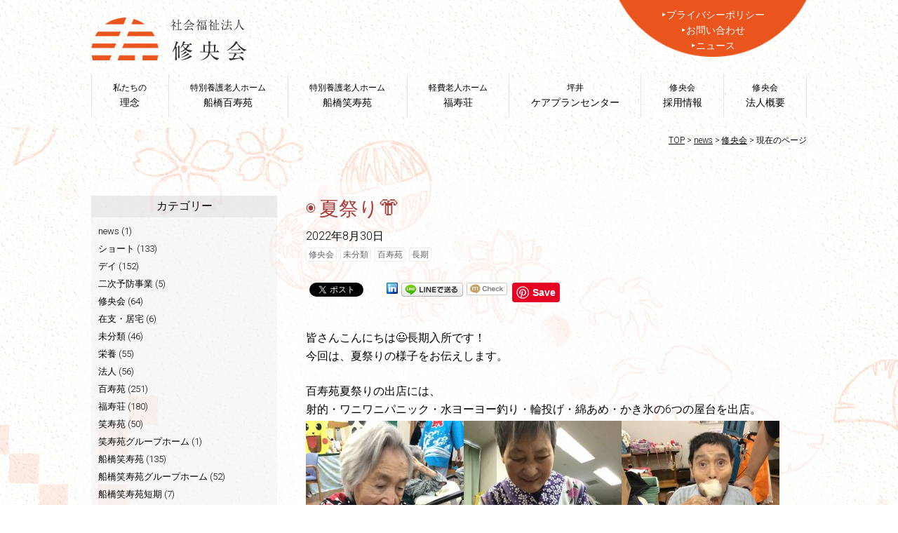

--- FILE ---
content_type: text/html; charset=UTF-8
request_url: https://shuokai.org/post-8412/
body_size: 64120
content:
<!DOCTYPE html>
<html lang="ja">
<head>
	<meta charset="UTF-8">
	<meta name="viewport" content="width=device-width, maximum-scale=1.0, user-scalable=yes">
		<meta name="description" content="皆さんこんにちは&#x1f603;長期入所です！今回は、夏祭りの様子をお伝えします。&nbsp;百寿苑夏祭りの出店には、射的・ワニワニパニック・水ヨーヨー釣り・輪投げ・綿あめ・かき氷の6つの屋台を出店..." />
		<meta name="keywords" content="老人ホーム,有料老人ホーム,介護施設,在宅介護,介護,ホームヘルパー,修央会,百寿苑,笑寿苑,福寿荘,千葉,船橋" />
<link rel="profile" href="http://gmpg.org/xfn/11">
<link rel="pingback" href="https://shuokai.org/xmlrpc.php">
<title>夏祭り&#x1f458; ｜ 社会福祉法人 修央会 ｜ 船橋市で介護施設を運営</title>
<meta name='robots' content='max-image-preview:large' />
<link rel='dns-prefetch' href='//ajax.googleapis.com' />
<link rel='dns-prefetch' href='//s.w.org' />
<link rel="alternate" type="application/rss+xml" title="社会福祉法人 修央会 ｜ 船橋市で介護施設を運営 &raquo; フィード" href="https://shuokai.org/feed/" />
<link rel="alternate" type="application/rss+xml" title="社会福祉法人 修央会 ｜ 船橋市で介護施設を運営 &raquo; コメントフィード" href="https://shuokai.org/comments/feed/" />
<link rel="alternate" type="application/rss+xml" title="社会福祉法人 修央会 ｜ 船橋市で介護施設を運営 &raquo; 夏祭り&#x1f458; のコメントのフィード" href="https://shuokai.org/post-8412/feed/" />
		<script type="text/javascript">
			window._wpemojiSettings = {"baseUrl":"https:\/\/s.w.org\/images\/core\/emoji\/13.1.0\/72x72\/","ext":".png","svgUrl":"https:\/\/s.w.org\/images\/core\/emoji\/13.1.0\/svg\/","svgExt":".svg","source":{"concatemoji":"https:\/\/shuokai.org\/wp-includes\/js\/wp-emoji-release.min.js?ver=5.8.12"}};
			!function(e,a,t){var n,r,o,i=a.createElement("canvas"),p=i.getContext&&i.getContext("2d");function s(e,t){var a=String.fromCharCode;p.clearRect(0,0,i.width,i.height),p.fillText(a.apply(this,e),0,0);e=i.toDataURL();return p.clearRect(0,0,i.width,i.height),p.fillText(a.apply(this,t),0,0),e===i.toDataURL()}function c(e){var t=a.createElement("script");t.src=e,t.defer=t.type="text/javascript",a.getElementsByTagName("head")[0].appendChild(t)}for(o=Array("flag","emoji"),t.supports={everything:!0,everythingExceptFlag:!0},r=0;r<o.length;r++)t.supports[o[r]]=function(e){if(!p||!p.fillText)return!1;switch(p.textBaseline="top",p.font="600 32px Arial",e){case"flag":return s([127987,65039,8205,9895,65039],[127987,65039,8203,9895,65039])?!1:!s([55356,56826,55356,56819],[55356,56826,8203,55356,56819])&&!s([55356,57332,56128,56423,56128,56418,56128,56421,56128,56430,56128,56423,56128,56447],[55356,57332,8203,56128,56423,8203,56128,56418,8203,56128,56421,8203,56128,56430,8203,56128,56423,8203,56128,56447]);case"emoji":return!s([10084,65039,8205,55357,56613],[10084,65039,8203,55357,56613])}return!1}(o[r]),t.supports.everything=t.supports.everything&&t.supports[o[r]],"flag"!==o[r]&&(t.supports.everythingExceptFlag=t.supports.everythingExceptFlag&&t.supports[o[r]]);t.supports.everythingExceptFlag=t.supports.everythingExceptFlag&&!t.supports.flag,t.DOMReady=!1,t.readyCallback=function(){t.DOMReady=!0},t.supports.everything||(n=function(){t.readyCallback()},a.addEventListener?(a.addEventListener("DOMContentLoaded",n,!1),e.addEventListener("load",n,!1)):(e.attachEvent("onload",n),a.attachEvent("onreadystatechange",function(){"complete"===a.readyState&&t.readyCallback()})),(n=t.source||{}).concatemoji?c(n.concatemoji):n.wpemoji&&n.twemoji&&(c(n.twemoji),c(n.wpemoji)))}(window,document,window._wpemojiSettings);
		</script>
		<style type="text/css">
img.wp-smiley,
img.emoji {
	display: inline !important;
	border: none !important;
	box-shadow: none !important;
	height: 1em !important;
	width: 1em !important;
	margin: 0 .07em !important;
	vertical-align: -0.1em !important;
	background: none !important;
	padding: 0 !important;
}
</style>
	<link rel='stylesheet' id='fancybox-css'  href='https://shuokai.org/wp-content/plugins/easy-fancybox/fancybox/1.5.4/jquery.fancybox.min.css?ver=5.8.12' type='text/css' media='screen' />
<script type='text/javascript' src='https://ajax.googleapis.com/ajax/libs/jquery/1.8.3/jquery.min.js?ver=1.8.3' id='jquery-js'></script>
<script type='text/javascript' src='https://shuokai.org/wp-content/themes/P2/js/hamburger.js?ver=5.8.12' id='hamburger-js'></script>
<script type='text/javascript' src='https://shuokai.org/wp-content/themes/P2/js/smooth.js?ver=5.8.12' id='smooth-js'></script>
<script type='text/javascript' src='https://shuokai.org/wp-content/themes/P2/js/totop.js?ver=5.8.12' id='totop-js'></script>
<script type='text/javascript' src='https://shuokai.org/wp-content/themes/P2/js/doubletaptogo.js?ver=5.8.12' id='doubletaptogo-js'></script>
<link rel="https://api.w.org/" href="https://shuokai.org/wp-json/" /><link rel="alternate" type="application/json" href="https://shuokai.org/wp-json/wp/v2/posts/8412" /><link rel="EditURI" type="application/rsd+xml" title="RSD" href="https://shuokai.org/xmlrpc.php?rsd" />
<link rel="wlwmanifest" type="application/wlwmanifest+xml" href="https://shuokai.org/wp-includes/wlwmanifest.xml" /> 
<link rel="canonical" href="https://shuokai.org/post-8412/" />
<link rel='shortlink' href='https://shuokai.org/?p=8412' />
<link rel="alternate" type="application/json+oembed" href="https://shuokai.org/wp-json/oembed/1.0/embed?url=https%3A%2F%2Fshuokai.org%2Fpost-8412%2F" />
<link rel="alternate" type="text/xml+oembed" href="https://shuokai.org/wp-json/oembed/1.0/embed?url=https%3A%2F%2Fshuokai.org%2Fpost-8412%2F&#038;format=xml" />

<!-- BEGIN: WP Social Bookmarking Light HEAD --><meta name="mixi-check-robots" content="noimage"/><script>
    (function (d, s, id) {
        var js, fjs = d.getElementsByTagName(s)[0];
        if (d.getElementById(id)) return;
        js = d.createElement(s);
        js.id = id;
        js.src = "//connect.facebook.net/en_US/sdk.js#xfbml=1&version=v2.7";
        fjs.parentNode.insertBefore(js, fjs);
    }(document, 'script', 'facebook-jssdk'));
</script>
<style type="text/css">.wp_social_bookmarking_light{
    border: 0 !important;
    padding: 10px 0 20px 0 !important;
    margin: 0 !important;
}
.wp_social_bookmarking_light div{
    float: left !important;
    border: 0 !important;
    padding: 0 !important;
    margin: 0 5px 0px 0 !important;
    min-height: 30px !important;
    line-height: 18px !important;
    text-indent: 0 !important;
}
.wp_social_bookmarking_light img{
    border: 0 !important;
    padding: 0;
    margin: 0;
    vertical-align: top !important;
}
.wp_social_bookmarking_light_clear{
    clear: both !important;
}
#fb-root{
    display: none;
}
.wsbl_twitter{
    width: 100px;
}
.wsbl_facebook_like iframe{
    max-width: none !important;
}
.wsbl_pinterest a{
    border: 0px !important;
}
</style>
<!-- END: WP Social Bookmarking Light HEAD -->
<style type="text/css" id="custom-background-css">
body.custom-background { background-image: url("https://shuokai.org/wp-content/uploads/2018/08/bg-paper.jpg"); background-position: left top; background-size: auto; background-repeat: repeat; background-attachment: scroll; }
</style>
	<link rel="icon" href="https://shuokai.org/wp-content/uploads/2021/11/cropped-favicon-32x32.png" sizes="32x32" />
<link rel="icon" href="https://shuokai.org/wp-content/uploads/2021/11/cropped-favicon-192x192.png" sizes="192x192" />
<link rel="apple-touch-icon" href="https://shuokai.org/wp-content/uploads/2021/11/cropped-favicon-180x180.png" />
<meta name="msapplication-TileImage" content="https://shuokai.org/wp-content/uploads/2021/11/cropped-favicon-270x270.png" />
	<link href="https://fonts.googleapis.com/css?family=Muli:300|Open+Sans|Roboto:300" rel="stylesheet">
	<link rel="stylesheet" href="https://shuokai.org/wp-content/themes/P2/common.css?1712814061" type="text/css" />
	<link rel="stylesheet" href="https://shuokai.org/wp-content/themes/P2/style.css?1744612510" type="text/css" />
	<link rel="stylesheet" href="https://shuokai.org/wp-content/themes/P2/css/print.css?1533795000" type="text/css" media="print" />
	<link rel="stylesheet" href="https://shuokai.org/wp-content/themes/P2/css/skin0.css?1533980760" type="text/css" type="text/css" />
<style>
@media only screen and (min-width: 769px)	{

	.main-has-sidebar .content-area	{
		float: right;
	}
	.main-has-sidebar .sidebar-container	{
		float: left;
	}
		.main-has-sidebar .sidebar-container	{
		width: 26%;
	}
	.main-has-sidebar .content-area	{
		width: calc( 100% - 26% - 4% );
	}
		
	
	
	
	
	
	
	
	
	
	
	
	
	
	
	
	
	
	
	
	}

@media only screen and (max-width: 768px)	{
#header-container.have-logo	{
		padding-top: 4.7rem;
	}}
</style>
<script src="https://shuokai.org/wp-content/themes/P2/js/accordion.js"></script>



<script src="https://shuokai.org/wp-content/themes/P2/js/jquery.enllax.min.js"></script>

<script type="text/javascript">
jQuery(function( $ ) {
    jQuery( 'input[name="zip2"]' ).keyup( function( e ) {
        AjaxZip3.zip2addr('zip1','zip2','address1','address2');
    } )
} );
</script>




<link rel="stylesheet" type="text/css" href="https://shuokai.org/wp-content/themes/P2/js/slick/slick.css" media="screen" />
<link rel="stylesheet" type="text/css" href="https://shuokai.org/wp-content/themes/P2/js/slick/slick-theme.css" media="screen" />
<script src="https://shuokai.org/wp-content/themes/P2/js/slick/slick.min.js"></script>

<!-- Google tag (gtag.js) -->
<script async src="https://www.googletagmanager.com/gtag/js?id=G-139YTZXXFH"></script>
<script>
  window.dataLayer = window.dataLayer || [];
  function gtag(){dataLayer.push(arguments);}
  gtag('js', new Date());

  gtag('config', 'G-139YTZXXFH');
  gtag('config', 'UA-74886672-1');
</script>
</head>
<body class="post-template-default single single-post postid-8412 single-format-standard custom-background">


<div id="page" class="hfeed site page-blog page-blog-single post-8412-tree" data-enllax-ratio=".4">

	<div id="header-container" class="container have-logo">

		<header id="masthead" class="site-header">

						<div id="header-logo-wrap"><div class="inner">
								<div id="header-logo">
					<a href="/"><img width="223" height="61" src="https://shuokai.org/wp-content/uploads/2018/08/logo.png" class="image wp-image-2706  attachment-full size-full" alt="社会福祉法人 修央会" loading="lazy" style="max-width: 100%; height: auto;" /></a>				</div>
												<div id="header-option">
									<div id="header-option1" class="header-option-child">
						<aside id="nav_menu-2" class="headerWidget widget_nav_menu"><div class="menu-utility-container"><ul id="menu-utility" class="menu"><li id="menu-item-2705" class="menu-item menu-item-type-post_type menu-item-object-page menu-item-2705"><a href="https://shuokai.org/privacy/">プライバシーポリシー<span></span></a></li>
<li id="menu-item-2703" class="menu-item menu-item-type-post_type menu-item-object-page menu-item-2703"><a href="https://shuokai.org/contact/">お問い合わせ<span></span></a></li>
<li id="menu-item-2704" class="menu-item menu-item-type-post_type menu-item-object-page current_page_parent menu-item-2704"><a href="https://shuokai.org/news/">ニュース<span></span></a></li>
</ul></div></aside>					</div>
												</div>
						</div></div>
			
			<div id="navbar" class="navbar nav no-navigation-logo">
				<nav id="site-navigation" class="navigation main-navigation hide-submenu" role="navigation">
										<h3 class="menu-toggle">MENU</h3>
					<div class="menu-main-container"><ul id="menu-main" class="nav-menu flex-container"><li id="menu-item-2687" class="menu-item menu-item-type-post_type menu-item-object-page menu-item-2687"><a title="私たちの" href="https://shuokai.org/idea/">理念<span>私たちの</span></a></li>
<li id="menu-item-2685" class="menu-item menu-item-type-post_type menu-item-object-page menu-item-2685"><a title="特別養護老人ホーム" href="https://shuokai.org/hyakujuen/">船橋百寿苑<span>特別養護老人ホーム</span></a></li>
<li id="menu-item-2686" class="menu-item menu-item-type-post_type menu-item-object-page menu-item-2686"><a title="特別養護老人ホーム" href="https://shuokai.org/syojuen/">船橋笑寿苑<span>特別養護老人ホーム</span></a></li>
<li id="menu-item-2688" class="menu-item menu-item-type-post_type menu-item-object-page menu-item-2688"><a title="軽費老人ホーム" href="https://shuokai.org/hukujuso/">福寿荘<span>軽費老人ホーム</span></a></li>
<li id="menu-item-2682" class="menu-item menu-item-type-post_type menu-item-object-page menu-item-2682"><a title="坪井" href="https://shuokai.org/tsuboi/">ケアプランセンター<span>坪井</span></a></li>
<li id="menu-item-7618" class="menu-item menu-item-type-custom menu-item-object-custom menu-item-7618"><a title="修央会" href="/recruit/">採用情報<span>修央会</span></a></li>
<li id="menu-item-2681" class="menu-item menu-item-type-post_type menu-item-object-page menu-item-2681"><a title="修央会" href="https://shuokai.org/company/">法人概要<span>修央会</span></a></li>
</ul></div>				</nav><!-- #site-navigation -->
			</div><!-- #navbar -->

					<div id="navbar-s" class="navbar smenu-z-t">
								<div id="header-logo-s" class="have-header-logo logo-s-absolute">
					<a href="/"><img width="223" height="61" src="https://shuokai.org/wp-content/uploads/2018/08/logo.png" class="image wp-image-2706  attachment-full size-full" alt="社会福祉法人 修央会" loading="lazy" style="max-width: 100%; height: auto;" /></a>				</div>
								<nav id="site-navigation-s" class="navigation main-navigation hamburger-nav" role="navigation">
					<button type="button" id="hamburger-nav-toggle" class="hamburger-nav-toggle-btn close"></button>
					<div class="menu-responsive-container"><ul id="menu-responsive" class="nav-menu hamburger-nav-list"><li id="menu-item-2689" class="menu-item menu-item-type-post_type menu-item-object-page menu-item-home menu-item-has-children menu-item-2689"><a href="https://shuokai.org/">トップページ<span></span></a>
<ul class="sub-menu">
	<li id="menu-item-2690" class="menu-item menu-item-type-post_type menu-item-object-page current_page_parent menu-item-2690"><a href="https://shuokai.org/news/">ニュース<span></span></a></li>
	<li id="menu-item-2701" class="menu-item menu-item-type-post_type menu-item-object-page menu-item-2701"><a href="https://shuokai.org/idea/">私たちの理念<span></span></a></li>
	<li id="menu-item-2699" class="menu-item menu-item-type-post_type menu-item-object-page menu-item-2699"><a href="https://shuokai.org/hyakujuen/">特別養護老人ホーム 船橋百寿苑<span></span></a></li>
	<li id="menu-item-2700" class="menu-item menu-item-type-post_type menu-item-object-page menu-item-2700"><a href="https://shuokai.org/syojuen/">特別養護老人ホーム 船橋笑寿苑<span></span></a></li>
	<li id="menu-item-2702" class="menu-item menu-item-type-post_type menu-item-object-page menu-item-2702"><a href="https://shuokai.org/hukujuso/">軽費老人ホーム 福寿荘<span></span></a></li>
	<li id="menu-item-2696" class="menu-item menu-item-type-post_type menu-item-object-page menu-item-2696"><a href="https://shuokai.org/tsuboi/">坪井ケアプランセンター<span></span></a></li>
	<li id="menu-item-7617" class="menu-item menu-item-type-custom menu-item-object-custom menu-item-7617"><a href="/recruit/">採用情報<span></span></a></li>
	<li id="menu-item-2695" class="menu-item menu-item-type-post_type menu-item-object-page menu-item-2695"><a href="https://shuokai.org/company/">修央会について<span></span></a></li>
	<li id="menu-item-2693" class="menu-item menu-item-type-post_type menu-item-object-page menu-item-2693"><a href="https://shuokai.org/privacy/">プライバシーポリシー<span></span></a></li>
	<li id="menu-item-2691" class="menu-item menu-item-type-post_type menu-item-object-page menu-item-2691"><a href="https://shuokai.org/contact/">お問い合わせ<span></span></a></li>
</ul>
</li>
</ul></div>				</nav>
			</div><!-- #navbar-s -->
		<script>
jQuery( function(){
	jQuery( '#menu-main li:has(ul)' ).doubleTapToGo();
});
</script>

<div role="banner" id="banner" 
class="banner banner-absolute no-local-bg" 
			style="display: none;"
			
>


	

	<div class="banner-text"><div class="inner">
							<h1 class="default-banner-text">news</h1>
					</div></div>

</div>
		</header>
	</div>

<div id="location"><div class="inner">
			<div id="breadcrumbs" class="breadcrumbs" itemscope itemtype="http://schema.org/BreadcrumbList">
		<span property="itemListElement" typeof="ListItem"><a property="item" typeof="WebPage" title="社会福祉法人 修央会 ｜ 船橋市で介護施設を運営へ移動" href="https://shuokai.org" class="home"><span property="name">TOP</span></a><meta property="position" content="1"></span> &gt; <span property="itemListElement" typeof="ListItem"><a property="item" typeof="WebPage" title="newsへ移動" href="https://shuokai.org/news/" class="post-root post post-post"><span property="name">news</span></a><meta property="position" content="2"></span> &gt; <span property="itemListElement" typeof="ListItem"><a property="item" typeof="WebPage" title="修央会のカテゴリーアーカイブへ移動" href="https://shuokai.org/category/shuokai/" class="taxonomy category"><span property="name">修央会</span></a><meta property="position" content="3"></span> &gt; <span property="itemListElement" typeof="ListItem"><span property="name">現在のページ</span><meta property="position" content="4"></span>		</div>
	</div></div>

<div class="content-title-container blog-title-container site-title-container posttype-title-container"><div class="inner clear">
	<h3 class="content-title blog-title site-title posttype-title"><a href="https://shuokai.org/news/"><span class="blog-name">社会福祉法人 修央会 ｜ 船橋市で介護施設を運営</span> ブログ<span class="h1-e en">blog</span></a></h3>
</div></div>

<div id="main" class="site-main main-has-sidebar site-main-has-sidebar has-sidebar clear">

	<div id="primary" class="content-area">

		<div id="content" class="site-content" role="main"><div class="inner clear">

						
<article id="post-8412" class="article-single article-single-post clear">

		<div class="entry-header-container">
		<header class="entry-header">
			<h1 class="page-title entry-title post-title">夏祭り&#x1f458;</h1>
			<div class="entry-meta entry-data">
	<p class="date date-published"><time class="published updated" datetime="2022-08-30">2022年8月30日</p>
	<p class="author"><span class="fn"><a href="https://shuokai.org/author/shuokai/" title="修央会ブランディングチーム の投稿" rel="author">修央会ブランディングチーム</a></span></p>
</div>
				<p class="tagandcat clear"><span class="tagandcat-cat"><a href="https://shuokai.org/category/shuokai/" class="label label-2">修央会</a><a href="https://shuokai.org/category/%e6%9c%aa%e5%88%86%e9%a1%9e/" class="label label-1">未分類</a><a href="https://shuokai.org/category/hyakujuen/" class="label label-6">百寿苑</a><a href="https://shuokai.org/category/%e9%95%b7%e6%9c%9f/" class="label label-9">長期</a></span><span class="tagandcat-tag"></span></p>
		</header>
	</div>
	
	<div class="entry-content">
		<div class="entry-body">
			<div class='wp_social_bookmarking_light'>        <div class="wsbl_facebook_like"><div id="fb-root"></div><fb:like href="https://shuokai.org/post-8412/" layout="button_count" action="like" width="100" share="false" show_faces="false" ></fb:like></div>        <div class="wsbl_twitter"><a href="https://twitter.com/share" class="twitter-share-button" data-url="https://shuokai.org/post-8412/" data-text="夏祭り&#x1f458;">Tweet</a></div>        <div class="wsbl_google_plus_one"><g:plusone size="medium" annotation="none" href="https://shuokai.org/post-8412/" ></g:plusone></div>        <div class="wsbl_linkedin"><a href='//www.linkedin.com/shareArticle?mini=true&url=https%3A%2F%2Fshuokai.org%2Fpost-8412%2F&title=%E5%A4%8F%E7%A5%AD%E3%82%8A%26%23x1f458%3B' title='LinkedIn にシェア' rel=nofollow class='wp_social_bookmarking_light_a' target=_blank><img src='https://shuokai.org/wp-content/plugins/wp-social-bookmarking-light/public/images/linkedin.png' alt='LinkedIn にシェア' title='LinkedIn にシェア' width='16' height='16' class='wp_social_bookmarking_light_img' /></a></div>        <div class="wsbl_line"><a href='http://line.me/R/msg/text/?%E5%A4%8F%E7%A5%AD%E3%82%8A%26%23x1f458%3B%0D%0Ahttps%3A%2F%2Fshuokai.org%2Fpost-8412%2F' title='LINEで送る' rel=nofollow class='wp_social_bookmarking_light_a' ><img src='https://shuokai.org/wp-content/plugins/wp-social-bookmarking-light/public/images/line88x20.png' alt='LINEで送る' title='LINEで送る' width='88' height='20' class='wp_social_bookmarking_light_img' /></a></div>        <div class="wsbl_mixi"><a href="http://mixi.jp/share.pl" class="mixi-check-button" data-url='https://shuokai.org/post-8412/' data-button='button-3' data-key=''>Check</a><script type="text/javascript" src="//static.mixi.jp/js/share.js"></script></div>        <div class="wsbl_pinterest"><a href="//www.pinterest.com/pin/create/button/" data-pin-do="buttonBookmark" data-pin-lang="en" data-pin-tall="true" ></a></div></div>
<br class='wp_social_bookmarking_light_clear' />
<p>皆さんこんにちは&#x1f603;長期入所です！</p>
<p>今回は、夏祭りの様子をお伝えします。</p>
<p>&nbsp;</p>
<p>百寿苑夏祭りの出店には、</p>
<p>射的・ワニワニパニック・水ヨーヨー釣り・輪投げ・綿あめ・かき氷の6つの屋台を出店。</p>
<p><img loading="lazy" class="alignnone size-medium wp-image-8432" src="https://shuokai.org/wp-content/uploads/2022/08/335014F3-682D-41F7-8319-162D7F0FB585-225x300.jpeg" alt="" width="225" height="300" srcset="https://shuokai.org/wp-content/uploads/2022/08/335014F3-682D-41F7-8319-162D7F0FB585-225x300.jpeg 225w, https://shuokai.org/wp-content/uploads/2022/08/335014F3-682D-41F7-8319-162D7F0FB585-768x1024.jpeg 768w, https://shuokai.org/wp-content/uploads/2022/08/335014F3-682D-41F7-8319-162D7F0FB585-1152x1536.jpeg 1152w, https://shuokai.org/wp-content/uploads/2022/08/335014F3-682D-41F7-8319-162D7F0FB585-1536x2048.jpeg 1536w, https://shuokai.org/wp-content/uploads/2022/08/335014F3-682D-41F7-8319-162D7F0FB585-scaled.jpeg 1920w" sizes="(max-width: 225px) 100vw, 225px" /><img loading="lazy" class="alignnone size-medium wp-image-8439" src="https://shuokai.org/wp-content/uploads/2022/08/BB328144-AAE8-49ED-900C-EEEAAF6B33E5-225x300.jpeg" alt="" width="225" height="300" srcset="https://shuokai.org/wp-content/uploads/2022/08/BB328144-AAE8-49ED-900C-EEEAAF6B33E5-225x300.jpeg 225w, https://shuokai.org/wp-content/uploads/2022/08/BB328144-AAE8-49ED-900C-EEEAAF6B33E5-768x1024.jpeg 768w, https://shuokai.org/wp-content/uploads/2022/08/BB328144-AAE8-49ED-900C-EEEAAF6B33E5-1152x1536.jpeg 1152w, https://shuokai.org/wp-content/uploads/2022/08/BB328144-AAE8-49ED-900C-EEEAAF6B33E5-1536x2048.jpeg 1536w, https://shuokai.org/wp-content/uploads/2022/08/BB328144-AAE8-49ED-900C-EEEAAF6B33E5-scaled.jpeg 1920w" sizes="(max-width: 225px) 100vw, 225px" /><img loading="lazy" class="alignnone size-medium wp-image-8437" src="https://shuokai.org/wp-content/uploads/2022/08/EE9FCA1E-480B-4334-A21D-FFD474F10CF7-225x300.jpeg" alt="" width="225" height="300" srcset="https://shuokai.org/wp-content/uploads/2022/08/EE9FCA1E-480B-4334-A21D-FFD474F10CF7-225x300.jpeg 225w, https://shuokai.org/wp-content/uploads/2022/08/EE9FCA1E-480B-4334-A21D-FFD474F10CF7-768x1024.jpeg 768w, https://shuokai.org/wp-content/uploads/2022/08/EE9FCA1E-480B-4334-A21D-FFD474F10CF7-1152x1536.jpeg 1152w, https://shuokai.org/wp-content/uploads/2022/08/EE9FCA1E-480B-4334-A21D-FFD474F10CF7-1536x2048.jpeg 1536w, https://shuokai.org/wp-content/uploads/2022/08/EE9FCA1E-480B-4334-A21D-FFD474F10CF7-scaled.jpeg 1920w" sizes="(max-width: 225px) 100vw, 225px" /></p>
<p><img loading="lazy" class="alignnone size-medium wp-image-8434" src="https://shuokai.org/wp-content/uploads/2022/08/5859A5C8-488E-43EE-8E1B-7D36CCBD54F9-225x300.jpeg" alt="" width="225" height="300" srcset="https://shuokai.org/wp-content/uploads/2022/08/5859A5C8-488E-43EE-8E1B-7D36CCBD54F9-225x300.jpeg 225w, https://shuokai.org/wp-content/uploads/2022/08/5859A5C8-488E-43EE-8E1B-7D36CCBD54F9-768x1024.jpeg 768w, https://shuokai.org/wp-content/uploads/2022/08/5859A5C8-488E-43EE-8E1B-7D36CCBD54F9-1152x1536.jpeg 1152w, https://shuokai.org/wp-content/uploads/2022/08/5859A5C8-488E-43EE-8E1B-7D36CCBD54F9-1536x2048.jpeg 1536w, https://shuokai.org/wp-content/uploads/2022/08/5859A5C8-488E-43EE-8E1B-7D36CCBD54F9-scaled.jpeg 1920w" sizes="(max-width: 225px) 100vw, 225px" /><img loading="lazy" class="alignnone size-medium wp-image-8447" src="https://shuokai.org/wp-content/uploads/2022/08/B5220176-3529-451B-8786-96E43D107F46-225x300.jpeg" alt="" width="225" height="300" srcset="https://shuokai.org/wp-content/uploads/2022/08/B5220176-3529-451B-8786-96E43D107F46-225x300.jpeg 225w, https://shuokai.org/wp-content/uploads/2022/08/B5220176-3529-451B-8786-96E43D107F46-768x1024.jpeg 768w, https://shuokai.org/wp-content/uploads/2022/08/B5220176-3529-451B-8786-96E43D107F46-1152x1536.jpeg 1152w, https://shuokai.org/wp-content/uploads/2022/08/B5220176-3529-451B-8786-96E43D107F46-1536x2048.jpeg 1536w, https://shuokai.org/wp-content/uploads/2022/08/B5220176-3529-451B-8786-96E43D107F46-scaled.jpeg 1920w" sizes="(max-width: 225px) 100vw, 225px" /></p>
<p><span style="font-family: Roboto, 'Century Gothic', Avenir, 'Open Sans', 'Helvetica Neue', Helvetica, Arial, Verdana, 游ゴシック, 'Yu Gothic', 游ゴシック体, YuGothic, 'ヒラギノ角ゴ Pro W3', 'Hiragino Kaku Gothic Pro', 'Hiragino Kaku Gothic ProN', 'Meiryo UI', メイリオ, Meiryo, 'ＭＳ Ｐゴシック', 'MS PGothic', sans-serif; font-size: 1.4rem;">目玉は、職員手作りのワニワニパニック&#x1f40a;</span></p>
<p>力強く出て来たワニを叩く利用者様もいれば、優しく叩く利用者様が&#x1f60a;</p>
<p><img loading="lazy" class="alignnone size-medium wp-image-8436" src="https://shuokai.org/wp-content/uploads/2022/08/B683AC2D-1EA6-4B94-8325-0CD5660AE9D3-225x300.jpeg" alt="" width="225" height="300" srcset="https://shuokai.org/wp-content/uploads/2022/08/B683AC2D-1EA6-4B94-8325-0CD5660AE9D3-225x300.jpeg 225w, https://shuokai.org/wp-content/uploads/2022/08/B683AC2D-1EA6-4B94-8325-0CD5660AE9D3-768x1024.jpeg 768w, https://shuokai.org/wp-content/uploads/2022/08/B683AC2D-1EA6-4B94-8325-0CD5660AE9D3-1152x1536.jpeg 1152w, https://shuokai.org/wp-content/uploads/2022/08/B683AC2D-1EA6-4B94-8325-0CD5660AE9D3-1536x2048.jpeg 1536w, https://shuokai.org/wp-content/uploads/2022/08/B683AC2D-1EA6-4B94-8325-0CD5660AE9D3-scaled.jpeg 1920w" sizes="(max-width: 225px) 100vw, 225px" /><img loading="lazy" class="alignnone size-medium wp-image-8435" src="https://shuokai.org/wp-content/uploads/2022/08/B516069E-8F9D-41AA-B863-CB1274CA9375-225x300.jpeg" alt="" width="225" height="300" srcset="https://shuokai.org/wp-content/uploads/2022/08/B516069E-8F9D-41AA-B863-CB1274CA9375-225x300.jpeg 225w, https://shuokai.org/wp-content/uploads/2022/08/B516069E-8F9D-41AA-B863-CB1274CA9375-768x1024.jpeg 768w, https://shuokai.org/wp-content/uploads/2022/08/B516069E-8F9D-41AA-B863-CB1274CA9375-1152x1536.jpeg 1152w, https://shuokai.org/wp-content/uploads/2022/08/B516069E-8F9D-41AA-B863-CB1274CA9375-1536x2048.jpeg 1536w, https://shuokai.org/wp-content/uploads/2022/08/B516069E-8F9D-41AA-B863-CB1274CA9375-scaled.jpeg 1920w" sizes="(max-width: 225px) 100vw, 225px" /><img loading="lazy" class="alignnone size-medium wp-image-8433" src="https://shuokai.org/wp-content/uploads/2022/08/8EE39DCA-1598-4848-8741-FEE133C510E5-225x300.jpeg" alt="" width="225" height="300" srcset="https://shuokai.org/wp-content/uploads/2022/08/8EE39DCA-1598-4848-8741-FEE133C510E5-225x300.jpeg 225w, https://shuokai.org/wp-content/uploads/2022/08/8EE39DCA-1598-4848-8741-FEE133C510E5-768x1024.jpeg 768w, https://shuokai.org/wp-content/uploads/2022/08/8EE39DCA-1598-4848-8741-FEE133C510E5-1152x1536.jpeg 1152w, https://shuokai.org/wp-content/uploads/2022/08/8EE39DCA-1598-4848-8741-FEE133C510E5-1536x2048.jpeg 1536w, https://shuokai.org/wp-content/uploads/2022/08/8EE39DCA-1598-4848-8741-FEE133C510E5-scaled.jpeg 1920w" sizes="(max-width: 225px) 100vw, 225px" /></p>
<p>&nbsp;</p>
<p>&nbsp;</p>
<p>「懐かしい」と涙を流す利用者様や水ヨーヨーが気に入ったのか大事そうに持っている利用者様もいました。</p>
<p>&nbsp;</p>
<p><img loading="lazy" class="alignnone size-medium wp-image-8441" src="https://shuokai.org/wp-content/uploads/2022/08/37311B34-236D-4CB8-A069-CEB6C9646B97-225x300.jpeg" alt="" width="225" height="300" srcset="https://shuokai.org/wp-content/uploads/2022/08/37311B34-236D-4CB8-A069-CEB6C9646B97-225x300.jpeg 225w, https://shuokai.org/wp-content/uploads/2022/08/37311B34-236D-4CB8-A069-CEB6C9646B97-768x1024.jpeg 768w, https://shuokai.org/wp-content/uploads/2022/08/37311B34-236D-4CB8-A069-CEB6C9646B97-1152x1536.jpeg 1152w, https://shuokai.org/wp-content/uploads/2022/08/37311B34-236D-4CB8-A069-CEB6C9646B97-1536x2048.jpeg 1536w, https://shuokai.org/wp-content/uploads/2022/08/37311B34-236D-4CB8-A069-CEB6C9646B97-scaled.jpeg 1920w" sizes="(max-width: 225px) 100vw, 225px" /><img loading="lazy" class="alignnone size-medium wp-image-8442" src="https://shuokai.org/wp-content/uploads/2022/08/6AD20DCF-242F-471A-B65D-DD6C19C52C57-225x300.jpeg" alt="" width="225" height="300" srcset="https://shuokai.org/wp-content/uploads/2022/08/6AD20DCF-242F-471A-B65D-DD6C19C52C57-225x300.jpeg 225w, https://shuokai.org/wp-content/uploads/2022/08/6AD20DCF-242F-471A-B65D-DD6C19C52C57-768x1024.jpeg 768w, https://shuokai.org/wp-content/uploads/2022/08/6AD20DCF-242F-471A-B65D-DD6C19C52C57-1152x1536.jpeg 1152w, https://shuokai.org/wp-content/uploads/2022/08/6AD20DCF-242F-471A-B65D-DD6C19C52C57-1536x2048.jpeg 1536w, https://shuokai.org/wp-content/uploads/2022/08/6AD20DCF-242F-471A-B65D-DD6C19C52C57-scaled.jpeg 1920w" sizes="(max-width: 225px) 100vw, 225px" /><img loading="lazy" class="alignnone size-medium wp-image-8446" src="https://shuokai.org/wp-content/uploads/2022/08/96A57F95-48A5-4FEF-BB8E-3FB597C0DB3B-225x300.jpeg" alt="" width="225" height="300" srcset="https://shuokai.org/wp-content/uploads/2022/08/96A57F95-48A5-4FEF-BB8E-3FB597C0DB3B-225x300.jpeg 225w, https://shuokai.org/wp-content/uploads/2022/08/96A57F95-48A5-4FEF-BB8E-3FB597C0DB3B-768x1024.jpeg 768w, https://shuokai.org/wp-content/uploads/2022/08/96A57F95-48A5-4FEF-BB8E-3FB597C0DB3B-1152x1536.jpeg 1152w, https://shuokai.org/wp-content/uploads/2022/08/96A57F95-48A5-4FEF-BB8E-3FB597C0DB3B-1536x2048.jpeg 1536w, https://shuokai.org/wp-content/uploads/2022/08/96A57F95-48A5-4FEF-BB8E-3FB597C0DB3B-scaled.jpeg 1920w" sizes="(max-width: 225px) 100vw, 225px" /></p>
<p>&nbsp;</p>
<p>外出は中々出来ませんが、夏祭り気分を味わって頂けたと思います♪</p>
<p>&nbsp;</p>
<p>長期入所職員　石井</p>
<p>&nbsp;</p>
<p>&nbsp;</p>
<p>&nbsp;</p>
		</div>

		
			<footer class="entry-meta">
							</footer>

			
		</div>
</article>

			
		
		</div></div>

<div id="blog-loop" class="option-content site-content column-container have-loop have-loop-list related-loop clear">

	<div class="archive-header site-content-header clear"><div class="inner clear">
		<h2><span class="archive-header-body">修央会</span><span class="archive-header-after">の関連記事</span></h2>
	</div></div>

	<div class="loop-container clear"><div class="inner clear">

<script>
$(document).ready(function(){
$(function(){
	$('.multiple-item').slick({
		infinite: true,
		dots: false,
		slidesToShow: 4,
		slidesToScroll: 1,
		autoplay:true,
		autoplaySpeed: 5000,
		responsive: [{
			breakpoint: 769,
			settings: {
				slidesToShow: 3,
				slidesToScroll: 1,
			}
		},{
			breakpoint: 480,
			settings: {
				slidesToShow: 2,
				slidesToScroll: 1,
			}
		}]
	});
});
});
</script>
			<section class="multiple-item flex-container flex-dir-row display-grid-l flex-c4">
							<article id="post-9010" class="article flex-child flex-dir-row article-grid-thumbnail shuokai %e6%9c%aa%e5%88%86%e9%a1%9e hyakujuen %e9%95%b7%e6%9c%9f">
	<div class="article-image">
			<p><a href="https://shuokai.org/post-9010/"><img width="400" height="300" src="https://shuokai.org/wp-content/uploads/2023/05/IMG_7875-400x300.jpeg" class="attachment-thumbnail-43 size-thumbnail-43 wp-post-image" alt="" loading="lazy" srcset="https://shuokai.org/wp-content/uploads/2023/05/IMG_7875-400x300.jpeg 400w, https://shuokai.org/wp-content/uploads/2023/05/IMG_7875-1000x750.jpeg 1000w, https://shuokai.org/wp-content/uploads/2023/05/IMG_7875-640x480.jpeg 640w" sizes="(max-width: 400px) 100vw, 400px" /></a></p>
		</div>

	<div class="loop-content">
			<header class="entry-header">
			<div class="entry-meta entry-data">
	<p class="date date-published"><time class="published updated" datetime="2023-05-09">2023年5月9日</p>
	<p class="author"><span class="fn"><a href="https://shuokai.org/author/shuokai/" title="修央会ブランディングチーム の投稿" rel="author">修央会ブランディングチーム</a></span></p>
</div>
			<h2 class="entry-title post-title"><a href="https://shuokai.org/post-9010/" rel="bookmark">出前行事</a></h2>
				<p class="tagandcat clear"><span class="tagandcat-cat"><a href="https://shuokai.org/category/shuokai/" class="label label-2">修央会</a><a href="https://shuokai.org/category/%e6%9c%aa%e5%88%86%e9%a1%9e/" class="label label-1">未分類</a><a href="https://shuokai.org/category/hyakujuen/" class="label label-6">百寿苑</a><a href="https://shuokai.org/category/%e9%95%b7%e6%9c%9f/" class="label label-9">長期</a></span><span class="tagandcat-tag"></span></p>
		</header>
				<div class="entry-content entry-body excerpt-container">
			<p class="excerpt">皆さんこんにちは　長期入所です。 今回は出前行事の様子をお伝えします！ &nbsp; 普段な<a class="continue" href="https://shuokai.org/post-9010/">…続きを読む</a></p>
		</div>
			
		<footer class="entry-meta">
					</footer>

		
	</div>

</article>							<article id="post-8905" class="article flex-child flex-dir-row article-grid-thumbnail shuokai hyakujuen %e9%95%b7%e6%9c%9f">
	<div class="article-image">
			<p><a href="https://shuokai.org/post-8905/"><img width="400" height="300" src="https://shuokai.org/wp-content/uploads/2023/03/E53582E5-C479-41F3-856F-240D6D97BCA1-400x300.jpeg" class="attachment-thumbnail-43 size-thumbnail-43 wp-post-image" alt="" loading="lazy" srcset="https://shuokai.org/wp-content/uploads/2023/03/E53582E5-C479-41F3-856F-240D6D97BCA1-400x300.jpeg 400w, https://shuokai.org/wp-content/uploads/2023/03/E53582E5-C479-41F3-856F-240D6D97BCA1-300x225.jpeg 300w, https://shuokai.org/wp-content/uploads/2023/03/E53582E5-C479-41F3-856F-240D6D97BCA1-1024x768.jpeg 1024w, https://shuokai.org/wp-content/uploads/2023/03/E53582E5-C479-41F3-856F-240D6D97BCA1-768x576.jpeg 768w, https://shuokai.org/wp-content/uploads/2023/03/E53582E5-C479-41F3-856F-240D6D97BCA1-1536x1152.jpeg 1536w, https://shuokai.org/wp-content/uploads/2023/03/E53582E5-C479-41F3-856F-240D6D97BCA1-2048x1536.jpeg 2048w, https://shuokai.org/wp-content/uploads/2023/03/E53582E5-C479-41F3-856F-240D6D97BCA1-1000x750.jpeg 1000w, https://shuokai.org/wp-content/uploads/2023/03/E53582E5-C479-41F3-856F-240D6D97BCA1-640x480.jpeg 640w" sizes="(max-width: 400px) 100vw, 400px" /></a></p>
		</div>

	<div class="loop-content">
			<header class="entry-header">
			<div class="entry-meta entry-data">
	<p class="date date-published"><time class="published updated" datetime="2023-03-30">2023年3月30日</p>
	<p class="author"><span class="fn"><a href="https://shuokai.org/author/shuokai/" title="修央会ブランディングチーム の投稿" rel="author">修央会ブランディングチーム</a></span></p>
</div>
			<h2 class="entry-title post-title"><a href="https://shuokai.org/post-8905/" rel="bookmark">鉢植え&#x1f338;</a></h2>
				<p class="tagandcat clear"><span class="tagandcat-cat"><a href="https://shuokai.org/category/shuokai/" class="label label-2">修央会</a><a href="https://shuokai.org/category/hyakujuen/" class="label label-6">百寿苑</a><a href="https://shuokai.org/category/%e9%95%b7%e6%9c%9f/" class="label label-9">長期</a></span><span class="tagandcat-tag"></span></p>
		</header>
				<div class="entry-content entry-body excerpt-container">
			<p class="excerpt">皆さんこんにちは&#x1f603;　長期入所です。 今回は先日行った鉢植えの様子をお伝えしま<a class="continue" href="https://shuokai.org/post-8905/">…続きを読む</a></p>
		</div>
			
		<footer class="entry-meta">
					</footer>

		
	</div>

</article>							<article id="post-8732" class="article flex-child flex-dir-row article-grid-thumbnail shuokai %e6%9c%aa%e5%88%86%e9%a1%9e hyakujuen %e9%95%b7%e6%9c%9f">
	<div class="article-image">
			<p><a href="https://shuokai.org/post-8732/"><img width="400" height="300" src="https://shuokai.org/wp-content/uploads/2023/02/71D0FC0A-CCA8-4BB4-8D32-6355AEFAA28C-400x300.jpeg" class="attachment-thumbnail-43 size-thumbnail-43 wp-post-image" alt="" loading="lazy" srcset="https://shuokai.org/wp-content/uploads/2023/02/71D0FC0A-CCA8-4BB4-8D32-6355AEFAA28C-400x300.jpeg 400w, https://shuokai.org/wp-content/uploads/2023/02/71D0FC0A-CCA8-4BB4-8D32-6355AEFAA28C-1000x750.jpeg 1000w, https://shuokai.org/wp-content/uploads/2023/02/71D0FC0A-CCA8-4BB4-8D32-6355AEFAA28C-640x480.jpeg 640w" sizes="(max-width: 400px) 100vw, 400px" /></a></p>
		</div>

	<div class="loop-content">
			<header class="entry-header">
			<div class="entry-meta entry-data">
	<p class="date date-published"><time class="published updated" datetime="2023-02-14">2023年2月14日</p>
	<p class="author"><span class="fn"><a href="https://shuokai.org/author/shuokai/" title="修央会ブランディングチーム の投稿" rel="author">修央会ブランディングチーム</a></span></p>
</div>
			<h2 class="entry-title post-title"><a href="https://shuokai.org/post-8732/" rel="bookmark">節分&#x1f479;</a></h2>
				<p class="tagandcat clear"><span class="tagandcat-cat"><a href="https://shuokai.org/category/shuokai/" class="label label-2">修央会</a><a href="https://shuokai.org/category/%e6%9c%aa%e5%88%86%e9%a1%9e/" class="label label-1">未分類</a><a href="https://shuokai.org/category/hyakujuen/" class="label label-6">百寿苑</a><a href="https://shuokai.org/category/%e9%95%b7%e6%9c%9f/" class="label label-9">長期</a></span><span class="tagandcat-tag"></span></p>
		</header>
				<div class="entry-content entry-body excerpt-container">
			<p class="excerpt">皆さんこんにちは&#x1f603;　長期入所です。 今回は先日行った節分の様子をお伝えします<a class="continue" href="https://shuokai.org/post-8732/">…続きを読む</a></p>
		</div>
			
		<footer class="entry-meta">
					</footer>

		
	</div>

</article>							<article id="post-8458" class="article flex-child flex-dir-row article-grid-thumbnail shuokai %e6%9c%aa%e5%88%86%e9%a1%9e hyakujuen %e9%95%b7%e6%9c%9f">
	<div class="article-image">
			<p><a href="https://shuokai.org/post-8458/"><img width="400" height="300" src="https://shuokai.org/wp-content/uploads/2022/09/A9918333-B3A1-477B-8ABD-0F7FBD0D21BB-400x300.jpeg" class="attachment-thumbnail-43 size-thumbnail-43 wp-post-image" alt="" loading="lazy" srcset="https://shuokai.org/wp-content/uploads/2022/09/A9918333-B3A1-477B-8ABD-0F7FBD0D21BB-400x300.jpeg 400w, https://shuokai.org/wp-content/uploads/2022/09/A9918333-B3A1-477B-8ABD-0F7FBD0D21BB-1000x750.jpeg 1000w, https://shuokai.org/wp-content/uploads/2022/09/A9918333-B3A1-477B-8ABD-0F7FBD0D21BB-640x480.jpeg 640w" sizes="(max-width: 400px) 100vw, 400px" /></a></p>
		</div>

	<div class="loop-content">
			<header class="entry-header">
			<div class="entry-meta entry-data">
	<p class="date date-published"><time class="published updated" datetime="2022-09-26">2022年9月26日</p>
	<p class="author"><span class="fn"><a href="https://shuokai.org/author/shuokai/" title="修央会ブランディングチーム の投稿" rel="author">修央会ブランディングチーム</a></span></p>
</div>
			<h2 class="entry-title post-title"><a href="https://shuokai.org/post-8458/" rel="bookmark">敬老会&#x3297;&#xfe0f;</a></h2>
				<p class="tagandcat clear"><span class="tagandcat-cat"><a href="https://shuokai.org/category/shuokai/" class="label label-2">修央会</a><a href="https://shuokai.org/category/%e6%9c%aa%e5%88%86%e9%a1%9e/" class="label label-1">未分類</a><a href="https://shuokai.org/category/hyakujuen/" class="label label-6">百寿苑</a><a href="https://shuokai.org/category/%e9%95%b7%e6%9c%9f/" class="label label-9">長期</a></span><span class="tagandcat-tag"></span></p>
		</header>
				<div class="entry-content entry-body excerpt-container">
			<p class="excerpt">皆さんこんにちは♪長期入所です&#x2728; 今回は、敬老会の様子をお伝えします。 &#038;nb<a class="continue" href="https://shuokai.org/post-8458/">…続きを読む</a></p>
		</div>
			
		<footer class="entry-meta">
					</footer>

		
	</div>

</article>							<article id="post-8361" class="article flex-child flex-dir-row article-grid-thumbnail shuokai %e6%9c%aa%e5%88%86%e9%a1%9e hyakujuen %e9%95%b7%e6%9c%9f">
	<div class="article-image">
			<p><a href="https://shuokai.org/post-8361/"><img width="400" height="300" src="https://shuokai.org/wp-content/uploads/2022/07/35809DED-6C84-43A9-A274-C39A9DAD1B7E-scaled-e1658966389953-400x300.jpeg" class="attachment-thumbnail-43 size-thumbnail-43 wp-post-image" alt="" loading="lazy" srcset="https://shuokai.org/wp-content/uploads/2022/07/35809DED-6C84-43A9-A274-C39A9DAD1B7E-scaled-e1658966389953-400x300.jpeg 400w, https://shuokai.org/wp-content/uploads/2022/07/35809DED-6C84-43A9-A274-C39A9DAD1B7E-scaled-e1658966389953-1000x750.jpeg 1000w, https://shuokai.org/wp-content/uploads/2022/07/35809DED-6C84-43A9-A274-C39A9DAD1B7E-scaled-e1658966389953-640x480.jpeg 640w" sizes="(max-width: 400px) 100vw, 400px" /></a></p>
		</div>

	<div class="loop-content">
			<header class="entry-header">
			<div class="entry-meta entry-data">
	<p class="date date-published"><time class="published updated" datetime="2022-07-28">2022年7月28日</p>
	<p class="author"><span class="fn"><a href="https://shuokai.org/author/shuokai/" title="修央会ブランディングチーム の投稿" rel="author">修央会ブランディングチーム</a></span></p>
</div>
			<h2 class="entry-title post-title"><a href="https://shuokai.org/post-8361/" rel="bookmark">居酒屋&#x1f37b;</a></h2>
				<p class="tagandcat clear"><span class="tagandcat-cat"><a href="https://shuokai.org/category/shuokai/" class="label label-2">修央会</a><a href="https://shuokai.org/category/%e6%9c%aa%e5%88%86%e9%a1%9e/" class="label label-1">未分類</a><a href="https://shuokai.org/category/hyakujuen/" class="label label-6">百寿苑</a><a href="https://shuokai.org/category/%e9%95%b7%e6%9c%9f/" class="label label-9">長期</a></span><span class="tagandcat-tag"></span></p>
		</header>
				<div class="entry-content entry-body excerpt-container">
			<p class="excerpt">みなさん　こんにちは♪長期入所です&#x2728; 暑い日が続いていますがいかがお過ごしでし<a class="continue" href="https://shuokai.org/post-8361/">…続きを読む</a></p>
		</div>
			
		<footer class="entry-meta">
					</footer>

		
	</div>

</article>							<article id="post-8271" class="article flex-child flex-dir-row article-grid-thumbnail shuokai %e6%9c%aa%e5%88%86%e9%a1%9e hyakujuen %e9%95%b7%e6%9c%9f">
	<div class="article-image">
			<p><a href="https://shuokai.org/post-8271/"><img width="400" height="300" src="https://shuokai.org/wp-content/uploads/2022/06/15B90447-FA26-4977-875F-757E6E4A746E-400x300.jpeg" class="attachment-thumbnail-43 size-thumbnail-43 wp-post-image" alt="" loading="lazy" srcset="https://shuokai.org/wp-content/uploads/2022/06/15B90447-FA26-4977-875F-757E6E4A746E-400x300.jpeg 400w, https://shuokai.org/wp-content/uploads/2022/06/15B90447-FA26-4977-875F-757E6E4A746E-1000x750.jpeg 1000w, https://shuokai.org/wp-content/uploads/2022/06/15B90447-FA26-4977-875F-757E6E4A746E-640x480.jpeg 640w" sizes="(max-width: 400px) 100vw, 400px" /></a></p>
		</div>

	<div class="loop-content">
			<header class="entry-header">
			<div class="entry-meta entry-data">
	<p class="date date-published"><time class="published updated" datetime="2022-06-23">2022年6月23日</p>
	<p class="author"><span class="fn"><a href="https://shuokai.org/author/shuokai/" title="修央会ブランディングチーム の投稿" rel="author">修央会ブランディングチーム</a></span></p>
</div>
			<h2 class="entry-title post-title"><a href="https://shuokai.org/post-8271/" rel="bookmark">クッキングスタジオ&#x1f373;</a></h2>
				<p class="tagandcat clear"><span class="tagandcat-cat"><a href="https://shuokai.org/category/shuokai/" class="label label-2">修央会</a><a href="https://shuokai.org/category/%e6%9c%aa%e5%88%86%e9%a1%9e/" class="label label-1">未分類</a><a href="https://shuokai.org/category/hyakujuen/" class="label label-6">百寿苑</a><a href="https://shuokai.org/category/%e9%95%b7%e6%9c%9f/" class="label label-9">長期</a></span><span class="tagandcat-tag"></span></p>
		</header>
				<div class="entry-content entry-body excerpt-container">
			<p class="excerpt">こんにちは&#x1f603;長期入所です☆ 今回は、先日行われたクッキングスタジオの様子をお<a class="continue" href="https://shuokai.org/post-8271/">…続きを読む</a></p>
		</div>
			
		<footer class="entry-meta">
					</footer>

		
	</div>

</article>							<article id="post-8256" class="article flex-child flex-dir-row article-grid-thumbnail shuokai hukujuso %e8%bb%bd%e8%b2%bb">
	<div class="article-image">
			<p><a href="https://shuokai.org/post-8256/"><img width="400" height="300" src="https://shuokai.org/wp-content/uploads/2022/06/image3-400x300.jpeg" class="attachment-thumbnail-43 size-thumbnail-43 wp-post-image" alt="バラ園の集合写真" loading="lazy" srcset="https://shuokai.org/wp-content/uploads/2022/06/image3-400x300.jpeg 400w, https://shuokai.org/wp-content/uploads/2022/06/image3-300x225.jpeg 300w, https://shuokai.org/wp-content/uploads/2022/06/image3-1024x767.jpeg 1024w, https://shuokai.org/wp-content/uploads/2022/06/image3-768x575.jpeg 768w, https://shuokai.org/wp-content/uploads/2022/06/image3-1000x750.jpeg 1000w, https://shuokai.org/wp-content/uploads/2022/06/image3-640x480.jpeg 640w, https://shuokai.org/wp-content/uploads/2022/06/image3.jpeg 1105w" sizes="(max-width: 400px) 100vw, 400px" /></a></p>
		</div>

	<div class="loop-content">
			<header class="entry-header">
			<div class="entry-meta entry-data">
	<p class="date date-published"><time class="published updated" datetime="2022-06-06">2022年6月6日</p>
	<p class="author"><span class="fn"><a href="https://shuokai.org/author/shuokai/" title="修央会ブランディングチーム の投稿" rel="author">修央会ブランディングチーム</a></span></p>
</div>
			<h2 class="entry-title post-title"><a href="https://shuokai.org/post-8256/" rel="bookmark">谷津バラ園に行ってきました&#x1f339;　福寿荘</a></h2>
				<p class="tagandcat clear"><span class="tagandcat-cat"><a href="https://shuokai.org/category/shuokai/" class="label label-2">修央会</a><a href="https://shuokai.org/category/hukujuso/" class="label label-4">福寿荘</a><a href="https://shuokai.org/category/%e8%bb%bd%e8%b2%bb/" class="label label-8">軽費</a></span><span class="tagandcat-tag"></span></p>
		</header>
				<div class="entry-content entry-body excerpt-container">
			<p class="excerpt">6/2 &#x2600;&#xfe0f; 気分転換のために 午前組、午後組と2回に分けて &#038;<a class="continue" href="https://shuokai.org/post-8256/">…続きを読む</a></p>
		</div>
			
		<footer class="entry-meta">
					</footer>

		
	</div>

</article>							<article id="post-8232" class="article flex-child flex-dir-row article-grid-thumbnail shuokai %e6%9c%aa%e5%88%86%e9%a1%9e hyakujuen %e9%95%b7%e6%9c%9f">
	<div class="article-image">
			<p><a href="https://shuokai.org/post-8232/"><img width="400" height="300" src="https://shuokai.org/wp-content/uploads/2022/05/FA458B58-2618-45A5-9C74-8D9DE5C12DD2-400x300.jpeg" class="attachment-thumbnail-43 size-thumbnail-43 wp-post-image" alt="" loading="lazy" srcset="https://shuokai.org/wp-content/uploads/2022/05/FA458B58-2618-45A5-9C74-8D9DE5C12DD2-400x300.jpeg 400w, https://shuokai.org/wp-content/uploads/2022/05/FA458B58-2618-45A5-9C74-8D9DE5C12DD2-300x225.jpeg 300w, https://shuokai.org/wp-content/uploads/2022/05/FA458B58-2618-45A5-9C74-8D9DE5C12DD2-1024x768.jpeg 1024w, https://shuokai.org/wp-content/uploads/2022/05/FA458B58-2618-45A5-9C74-8D9DE5C12DD2-768x576.jpeg 768w, https://shuokai.org/wp-content/uploads/2022/05/FA458B58-2618-45A5-9C74-8D9DE5C12DD2-1536x1152.jpeg 1536w, https://shuokai.org/wp-content/uploads/2022/05/FA458B58-2618-45A5-9C74-8D9DE5C12DD2-2048x1536.jpeg 2048w, https://shuokai.org/wp-content/uploads/2022/05/FA458B58-2618-45A5-9C74-8D9DE5C12DD2-1000x750.jpeg 1000w, https://shuokai.org/wp-content/uploads/2022/05/FA458B58-2618-45A5-9C74-8D9DE5C12DD2-640x480.jpeg 640w" sizes="(max-width: 400px) 100vw, 400px" /></a></p>
		</div>

	<div class="loop-content">
			<header class="entry-header">
			<div class="entry-meta entry-data">
	<p class="date date-published"><time class="published updated" datetime="2022-05-25">2022年5月25日</p>
	<p class="author"><span class="fn"><a href="https://shuokai.org/author/shuokai/" title="修央会ブランディングチーム の投稿" rel="author">修央会ブランディングチーム</a></span></p>
</div>
			<h2 class="entry-title post-title"><a href="https://shuokai.org/post-8232/" rel="bookmark">出前行事</a></h2>
				<p class="tagandcat clear"><span class="tagandcat-cat"><a href="https://shuokai.org/category/shuokai/" class="label label-2">修央会</a><a href="https://shuokai.org/category/%e6%9c%aa%e5%88%86%e9%a1%9e/" class="label label-1">未分類</a><a href="https://shuokai.org/category/hyakujuen/" class="label label-6">百寿苑</a><a href="https://shuokai.org/category/%e9%95%b7%e6%9c%9f/" class="label label-9">長期</a></span><span class="tagandcat-tag"></span></p>
		</header>
				<div class="entry-content entry-body excerpt-container">
			<p class="excerpt">こんにちは&#x1f603;長期入所です☆ 今回は、先日行われた出前行事の様子をお伝えします<a class="continue" href="https://shuokai.org/post-8232/">…続きを読む</a></p>
		</div>
			
		<footer class="entry-meta">
					</footer>

		
	</div>

</article>						</section>

		</div>
	</div>
</div>

	</div>

	<div id="secondary" class="sidebar-container" role="complementary">
<div class="widget-area">
<div id="sidebar1" class="sidebar-block">
						<aside id="categories-3" class="widget widget_categories"><h4 class="widget-title">カテゴリー</h4>
			<ul>
					<li class="cat-item cat-item-5"><a href="https://shuokai.org/category/news/">news</a> (1)
</li>
	<li class="cat-item cat-item-10"><a href="https://shuokai.org/category/%e3%82%b7%e3%83%a7%e3%83%bc%e3%83%88/">ショート</a> (133)
</li>
	<li class="cat-item cat-item-11"><a href="https://shuokai.org/category/%e3%83%87%e3%82%a4/">デイ</a> (152)
</li>
	<li class="cat-item cat-item-14"><a href="https://shuokai.org/category/%e4%ba%8c%e6%ac%a1%e4%ba%88%e9%98%b2%e4%ba%8b%e6%a5%ad/">二次予防事業</a> (5)
</li>
	<li class="cat-item cat-item-2"><a href="https://shuokai.org/category/shuokai/">修央会</a> (64)
</li>
	<li class="cat-item cat-item-12"><a href="https://shuokai.org/category/%e5%9c%a8%e6%94%af%e3%83%bb%e5%b1%85%e5%ae%85/">在支・居宅</a> (6)
</li>
	<li class="cat-item cat-item-1"><a href="https://shuokai.org/category/%e6%9c%aa%e5%88%86%e9%a1%9e/">未分類</a> (46)
</li>
	<li class="cat-item cat-item-13"><a href="https://shuokai.org/category/%e6%a0%84%e9%a4%8a/">栄養</a> (55)
</li>
	<li class="cat-item cat-item-7"><a href="https://shuokai.org/category/%e6%b3%95%e4%ba%ba/">法人</a> (56)
</li>
	<li class="cat-item cat-item-6"><a href="https://shuokai.org/category/hyakujuen/">百寿苑</a> (251)
</li>
	<li class="cat-item cat-item-4"><a href="https://shuokai.org/category/hukujuso/">福寿荘</a> (180)
</li>
	<li class="cat-item cat-item-3"><a href="https://shuokai.org/category/syojuen/">笑寿苑</a> (50)
</li>
	<li class="cat-item cat-item-18"><a href="https://shuokai.org/category/%e7%ac%91%e5%af%bf%e8%8b%91%e3%82%b0%e3%83%ab%e3%83%bc%e3%83%97%e3%83%9b%e3%83%bc%e3%83%a0/">笑寿苑グループホーム</a> (1)
</li>
	<li class="cat-item cat-item-19"><a href="https://shuokai.org/category/%e8%88%b9%e6%a9%8b%e7%ac%91%e5%af%bf%e8%8b%91/">船橋笑寿苑</a> (135)
</li>
	<li class="cat-item cat-item-17"><a href="https://shuokai.org/category/%e8%88%b9%e6%a9%8b%e7%ac%91%e5%af%bf%e8%8b%91%e3%82%b0%e3%83%ab%e3%83%bc%e3%83%97%e3%83%9b%e3%83%bc%e3%83%a0/">船橋笑寿苑グループホーム</a> (52)
</li>
	<li class="cat-item cat-item-16"><a href="https://shuokai.org/category/%e8%88%b9%e6%a9%8b%e7%ac%91%e5%af%bf%e8%8b%91%e7%9f%ad%e6%9c%9f/">船橋笑寿苑短期</a> (7)
</li>
	<li class="cat-item cat-item-15"><a href="https://shuokai.org/category/%e8%88%b9%e6%a9%8b%e7%ac%91%e5%af%bf%e8%8b%91%e9%95%b7%e6%9c%9f/">船橋笑寿苑長期</a> (82)
</li>
	<li class="cat-item cat-item-8"><a href="https://shuokai.org/category/%e8%bb%bd%e8%b2%bb/">軽費</a> (187)
</li>
	<li class="cat-item cat-item-9"><a href="https://shuokai.org/category/%e9%95%b7%e6%9c%9f/">長期</a> (154)
</li>
			</ul>

			</aside>		</div></div></div>
</div>

	
		<footer id="colophon" class="site-footer" role="contentinfo">

		<div class="site-info-container clear">
			<div class="site-info clear">

								<div id="footer-logo" class="clear">
					<aside id="media_image-3" class="widget widget_media_image"><a href="http://shuokai.org/"><img width="134" height="28" src="https://shuokai.org/wp-content/uploads/2018/08/footer-logo.png" class="image wp-image-2707  attachment-full size-full" alt="" loading="lazy" style="max-width: 100%; height: auto;" /></a></aside>				</div>
				
								<div id="footer-nav1" class="footer-nav">
					<aside id="footer-menu" class="widget widget_nav_menu"><div class="menu-footer-container"><ul id="menu-footer" class="menu"><li id="menu-item-2672" class="menu-item menu-item-type-post_type menu-item-object-page menu-item-2672"><a href="https://shuokai.org/idea/">私たちの理念<span></span></a></li>
<li id="menu-item-2674" class="menu-item menu-item-type-custom menu-item-object-custom menu-item-has-children menu-item-2674"><a>修央会の施設<span></span></a>
<ul class="sub-menu">
	<li id="menu-item-2670" class="menu-item menu-item-type-post_type menu-item-object-page menu-item-2670"><a href="https://shuokai.org/hyakujuen/">船橋百寿苑<span></span></a></li>
	<li id="menu-item-2671" class="menu-item menu-item-type-post_type menu-item-object-page menu-item-2671"><a href="https://shuokai.org/syojuen/">船橋笑寿苑<span></span></a></li>
	<li id="menu-item-2673" class="menu-item menu-item-type-post_type menu-item-object-page menu-item-2673"><a href="https://shuokai.org/hukujuso/">福寿荘<span></span></a></li>
	<li id="menu-item-2667" class="menu-item menu-item-type-post_type menu-item-object-page menu-item-2667"><a href="https://shuokai.org/tsuboi/">坪井ケアプランセンター<span></span></a></li>
</ul>
</li>
<li id="menu-item-7619" class="menu-item menu-item-type-custom menu-item-object-custom menu-item-has-children menu-item-7619"><a href="/recruit/">採用情報<span></span></a>
<ul class="sub-menu">
	<li id="menu-item-7620" class="menu-item menu-item-type-custom menu-item-object-custom menu-item-7620"><a href="/recruit/about/">修央会で働くということ<span></span></a></li>
	<li id="menu-item-7622" class="menu-item menu-item-type-custom menu-item-object-custom menu-item-7622"><a href="/recruit/interview/">インタビュー<span></span></a></li>
	<li id="menu-item-7623" class="menu-item menu-item-type-custom menu-item-object-custom menu-item-7623"><a href="/recruit/overview/">数字で見る<span></span></a></li>
	<li id="menu-item-7621" class="menu-item menu-item-type-custom menu-item-object-custom menu-item-7621"><a href="/recruit/job_information/">求人情報一覧<span></span></a></li>
</ul>
</li>
<li id="menu-item-2666" class="menu-item menu-item-type-post_type menu-item-object-page menu-item-has-children menu-item-2666"><a href="https://shuokai.org/company/">修央会について<span></span></a>
<ul class="sub-menu">
	<li id="menu-item-2664" class="menu-item menu-item-type-post_type menu-item-object-page menu-item-2664"><a href="https://shuokai.org/privacy/">プライバシーポリシー<span></span></a></li>
	<li id="menu-item-2662" class="menu-item menu-item-type-post_type menu-item-object-page menu-item-2662"><a href="https://shuokai.org/contact/">お問い合わせ<span></span></a></li>
	<li id="menu-item-2661" class="menu-item menu-item-type-post_type menu-item-object-page current_page_parent menu-item-2661"><a href="https://shuokai.org/news/">ニュース<span></span></a></li>
</ul>
</li>
</ul></div></aside>				</div>
				
								<div id="footer-content" class="clear">
					<aside id="media_image-4" class="widget widget_media_image"><a href="http://www.chibakenkeieikyo.net/" target="_blank" rel="noopener"><img width="280" height="90" src="https://shuokai.org/wp-content/uploads/2019/03/chibakenkeieikyo.jpg" class="image wp-image-3963  attachment-full size-full" alt="リンク - 千葉県社会福祉法人経営者協議会" loading="lazy" style="max-width: 100%; height: auto;" /></a></aside><aside id="text-4" class="widget widget_text">			<div class="textwidget"><ul class="footer_link_bnr">
<li><a href="https://autorace.jp/" target="_blank" rel="noopener"><img loading="lazy" class="alignnone size-full wp-image-9278" src="https://shuokai.org/wp-content/uploads/2024/04/bunner-autorace240.gif" alt="" width="auto" height="70" /></a></li>
<li><a href="https://keirin.jp/" target="_blank" rel="noopener"><img loading="lazy" class="alignnone size-full wp-image-9278" src="https://shuokai.org/wp-content/uploads/2024/04/keirinjp_banner_pc.gif" alt="" width="auto" height="70" /></a></li>
<li><a href="https://www.jka-cycle.jp/?_fsi=Jz320UKu&#038;_fsi=hlAQOlSb&#038;_ga=2.168324197.5544215.1713144683-1761178911.1669680574" target="_blank" rel="noopener"><img loading="lazy" class="alignnone size-full wp-image-9278" src="https://shuokai.org/wp-content/uploads/2024/04/banner2.png" alt="" width="auto" height="70" /></a></li>
</ul>
</div>
		</aside>				</div>
				
								<div id="footer-copy">
					<address>©shuokai.</address>
				</div>
				
			</div><!-- .site-info -->

		</div><!-- .site-info-container -->

	</footer><!-- #colophon -->
	
</div><!-- #page -->

	<div id="page-top">
		<p class="totop"><a href="#page"><img src="https://shuokai.org/wp-content/themes/P2/images/totop.png" alt="ページトップへ戻る" /></a></p>
	</div>


<!-- BEGIN: WP Social Bookmarking Light FOOTER -->    <script>!function(d,s,id){var js,fjs=d.getElementsByTagName(s)[0],p=/^http:/.test(d.location)?'http':'https';if(!d.getElementById(id)){js=d.createElement(s);js.id=id;js.src=p+'://platform.twitter.com/widgets.js';fjs.parentNode.insertBefore(js,fjs);}}(document, 'script', 'twitter-wjs');</script>    <script src="https://apis.google.com/js/platform.js" async defer>
        {lang: "en-US"}
    </script>
    <script type="text/javascript" async deferdata-pin-hover=&quot;true&quot;0data-pin-tall=&quot;true&quot;
            src="//assets.pinterest.com/js/pinit.js"></script><!-- END: WP Social Bookmarking Light FOOTER -->
<script type='text/javascript' src='https://shuokai.org/wp-includes/js/comment-reply.min.js?ver=5.8.12' id='comment-reply-js'></script>
<script type='text/javascript' src='https://shuokai.org/wp-content/themes/P2/js/ajaxzip3.js?ver=20140807' id='ajaxzip3-script-js'></script>
<script type='text/javascript' src='https://shuokai.org/wp-content/plugins/easy-fancybox/vendor/purify.min.js?ver=5.8.12' id='fancybox-purify-js'></script>
<script type='text/javascript' id='jquery-fancybox-js-extra'>
/* <![CDATA[ */
var efb_i18n = {"close":"Close","next":"Next","prev":"Previous","startSlideshow":"Start slideshow","toggleSize":"Toggle size"};
/* ]]> */
</script>
<script type='text/javascript' src='https://shuokai.org/wp-content/plugins/easy-fancybox/fancybox/1.5.4/jquery.fancybox.min.js?ver=5.8.12' id='jquery-fancybox-js'></script>
<script type='text/javascript' id='jquery-fancybox-js-after'>
var fb_timeout, fb_opts={'autoScale':true,'showCloseButton':true,'margin':20,'pixelRatio':'false','centerOnScroll':false,'enableEscapeButton':true,'overlayShow':true,'hideOnOverlayClick':true,'minVpHeight':320,'disableCoreLightbox':'true','enableBlockControls':'true','fancybox_openBlockControls':'true' };
if(typeof easy_fancybox_handler==='undefined'){
var easy_fancybox_handler=function(){
jQuery([".nolightbox","a.wp-block-fileesc_html__button","a.pin-it-button","a[href*='pinterest.com\/pin\/create']","a[href*='facebook.com\/share']","a[href*='twitter.com\/share']"].join(',')).addClass('nofancybox');
jQuery('a.fancybox-close').on('click',function(e){e.preventDefault();jQuery.fancybox.close()});
/* IMG */
						var unlinkedImageBlocks=jQuery(".wp-block-image > img:not(.nofancybox,figure.nofancybox>img)");
						unlinkedImageBlocks.wrap(function() {
							var href = jQuery( this ).attr( "src" );
							return "<a href='" + href + "'></a>";
						});
var fb_IMG_select=jQuery('a[href*=".jpg" i]:not(.nofancybox,li.nofancybox>a,figure.nofancybox>a),area[href*=".jpg" i]:not(.nofancybox),a[href*=".png" i]:not(.nofancybox,li.nofancybox>a,figure.nofancybox>a),area[href*=".png" i]:not(.nofancybox),a[href*=".webp" i]:not(.nofancybox,li.nofancybox>a,figure.nofancybox>a),area[href*=".webp" i]:not(.nofancybox)');
fb_IMG_select.addClass('fancybox image');
var fb_IMG_sections=jQuery('.gallery,.wp-block-gallery,.tiled-gallery,.wp-block-jetpack-tiled-gallery,.ngg-galleryoverview,.ngg-imagebrowser,.nextgen_pro_blog_gallery,.nextgen_pro_film,.nextgen_pro_horizontal_filmstrip,.ngg-pro-masonry-wrapper,.ngg-pro-mosaic-container,.nextgen_pro_sidescroll,.nextgen_pro_slideshow,.nextgen_pro_thumbnail_grid,.tiled-gallery');
fb_IMG_sections.each(function(){jQuery(this).find(fb_IMG_select).attr('rel','gallery-'+fb_IMG_sections.index(this));});
jQuery('a.fancybox,area.fancybox,.fancybox>a').each(function(){jQuery(this).fancybox(jQuery.extend(true,{},fb_opts,{'type':'image','transition':'elastic','transitionIn':'elastic','transitionOut':'elastic','opacity':false,'hideOnContentClick':true,'titleShow':true,'titlePosition':'over','titleFromAlt':true,'showNavArrows':true,'enableKeyboardNav':true,'cyclic':false,'mouseWheel':'false'}))});
/* Inline */
jQuery('a.fancybox-inline,area.fancybox-inline,.fancybox-inline>a').each(function(){jQuery(this).fancybox(jQuery.extend(true,{},fb_opts,{'type':'inline','autoDimensions':false,'scrolling':'auto','opacity':false,'hideOnContentClick':false,'titleShow':false}))});
};};
jQuery(easy_fancybox_handler);jQuery(document).on('post-load',easy_fancybox_handler);
</script>
<script type='text/javascript' src='https://shuokai.org/wp-content/plugins/easy-fancybox/vendor/jquery.easing.min.js?ver=1.4.1' id='jquery-easing-js'></script>
<script type='text/javascript' src='https://shuokai.org/wp-includes/js/wp-embed.min.js?ver=5.8.12' id='wp-embed-js'></script>


<script>$(window).enllax();</script>

</body>
</html>


--- FILE ---
content_type: text/html; charset=utf-8
request_url: https://accounts.google.com/o/oauth2/postmessageRelay?parent=https%3A%2F%2Fshuokai.org&jsh=m%3B%2F_%2Fscs%2Fabc-static%2F_%2Fjs%2Fk%3Dgapi.lb.en.2kN9-TZiXrM.O%2Fd%3D1%2Frs%3DAHpOoo_B4hu0FeWRuWHfxnZ3V0WubwN7Qw%2Fm%3D__features__
body_size: 163
content:
<!DOCTYPE html><html><head><title></title><meta http-equiv="content-type" content="text/html; charset=utf-8"><meta http-equiv="X-UA-Compatible" content="IE=edge"><meta name="viewport" content="width=device-width, initial-scale=1, minimum-scale=1, maximum-scale=1, user-scalable=0"><script src='https://ssl.gstatic.com/accounts/o/2580342461-postmessagerelay.js' nonce="7FQDA21qjMd7gR4TUx5kfw"></script></head><body><script type="text/javascript" src="https://apis.google.com/js/rpc:shindig_random.js?onload=init" nonce="7FQDA21qjMd7gR4TUx5kfw"></script></body></html>